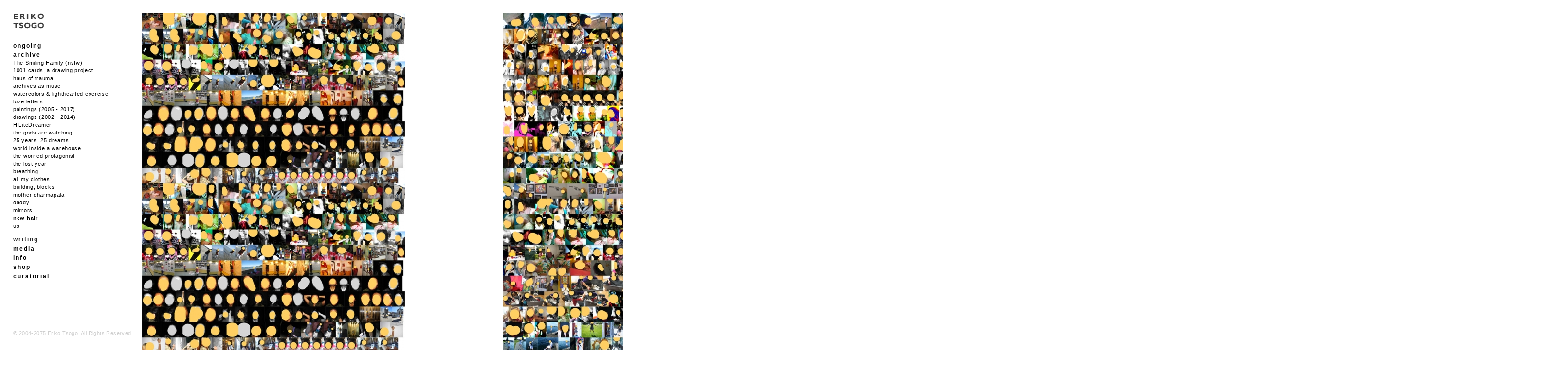

--- FILE ---
content_type: text/html; charset=utf-8
request_url: http://erikotsogo.com/index.php/new-beginnings/
body_size: 3453
content:
<!doctype html>
<html lang='en-us'>
<head>
<meta name="google-site-verification" content="BL9DLoXbfUXA002ob_QipggKSyaebBvccGLLMLvg4pE" />
<meta charset='utf-8'>
<title>new hair : Eriko Tsogo</title>
<meta name='keywords' content="Eriko Tsogo, Erdenesuren Tsogtsaikhan, Eriko art, Eriko Mongolian artist, Mongolian artist" />
<meta name='description' content="Eriko Tsogo Artist Website" />
<meta name='author' content="Eriko Tsogo" />
<meta name='copyright' content="2025" />
<meta name='Robots' content="INDEX,FOLLOW" />
<meta name='Revisit-after' content="1 Day" />
<meta name='generator' content="Indexhibit" />
<link rel='alternate' type='application/rss+xml' title='RSS' href='http://erikotsogo.com/xml/' />
<link rel="shortcut icon" href="favicon.ico" >
<link rel='stylesheet' href='http://erikotsogo.com/ndxzsite/default/reset.css?v=2.1.6' type='text/css' />
<link rel='stylesheet' href='http://erikotsogo.com/ndxzsite/default/base.css?v=2.1.6' type='text/css' />
<link rel='stylesheet' href='http://erikotsogo.com/ndxzsite/default/style.css?v=2.1.6' type='text/css' />
<style type='text/css'>
a:link { color: #000000; }
a:visited { color: #000000; }
a:hover { color: #8a8a8a; }
#index { width: 265px; }
#exhibit { margin-left: 265px; }
#index, #exhibit { font-size: 11px; }
#index, #exhibit { line-height: 13px; }
.container { padding-top: 27px; }
.container { padding-left: 27px; }
#index, #exhibit { color: #292929; }
#index, #exhibit { font-family: Helvetica Neue, Arial, Verdana, sans-serif; }
#index ul.section span.section_title, #index ul.section span.section_title a, #index ul.section span.subsection_title, #index ul.section span.subsection_title a { font-size: 12px; }
#img-container { width: 2930px; }
#img-container .text { float: left; width: 335px; }
#img-container .text p, #img-container .textor p { width: 300px; }
#img-container .text2 p { width: auto; }
#img-container .picture { float: left; margin-top: 0px; }
#img-container .captioning { height: 50px; text-align: left; overflow: visible; }
#img-container .captioning .title { margin-top: 3px; text-align: left; }
</style>

<script type='text/javascript' src='http://erikotsogo.com/ndxzsite/js/jquery.js?v=2.1.6'></script>
<script type='text/javascript' src='http://erikotsogo.com/ndxzsite/js/jquery.indexpand.js?v=2.1.6'></script>
<script type='text/javascript' src='http://erikotsogo.com/ndxzsite/js/statistics.js?v=2.1.6'></script>
<script type='text/javascript'>
var baseurl = 'http://erikotsogo.com';
</script>

<script type='text/javascript'>
$(document).ready(function()
{
	$('ul.section').indexpand();
});
</script>


<BODY onselectstart="return false;" ondragstart="return false;">

<script language=JavaScript> var message="Function Disabled!"; function clickIE4(){ if (event.button==2){ alert(message); return false; } } function clickNS4(e){ if (document.layers||document.getElementById&&!document.all){ if (e.which==2||e.which==3){ alert(message); return false; } } } if (document.layers){ document.captureEvents(Event.MOUSEDOWN); document.onmousedown=clickNS4; } else if (document.all&&!document.getElementById){ document.onmousedown=clickIE4; } document.oncontextmenu=new Function("alert(message);return false") </script>
</head>
<body class='exhibits section-6 exhibit-188 format-horizontal'>
<div id='index'>
<div class='container'>

<div class='top'><p><a href="http://erikotsogo.com"><img src ="http://www.erikotsogo.com/files/gimgs/website%20logo%202.png" width="200px"></a></p></div>
<ul class='section' id='section_1'>
<li><span id='section_title_1' class='section_title'><a href='http://erikotsogo.com/' id='section_link_1'>ongoing</a></span>
<ul>
<li id='exhibit_467' class='exhibit_title'><a href='http://erikotsogo.com/index.php/the-alchemist/'>The Karmic Alchemist</a></li>
<li id='exhibit_4' class='exhibit_title'><a href='http://erikotsogo.com/index.php/project/drawing/'>Wrong Women, Myths from Sky</a></li>
<li id='exhibit_465' class='exhibit_title'><a href='http://erikotsogo.com/index.php/media/enterexit-animated-immigrant-stories/'>ENTEREXIT Animations</a></li>
<li id='exhibit_445' class='exhibit_title'><a href='http://erikotsogo.com/index.php/bbq/'>✨BBQ✨</a>&nbsp;<sup>new</sup></li>
<li id='exhibit_462' class='exhibit_title'><a href='http://erikotsogo.com/index.php/monsters/'>Monsters</a></li>
<li id='exhibit_456' class='exhibit_title'><a href='http://erikotsogo.com/index.php/hero5079/'>HERO5079</a></li>
<li id='exhibit_444' class='exhibit_title'><a href='http://erikotsogo.com/index.php/psychomagicower/'>Psychomagicower</a></li>
<li id='exhibit_454' class='exhibit_title'><a href='http://erikotsogo.com/index.php/mongovoo/'>Mongovoo</a></li>
<li id='exhibit_459' class='exhibit_title'><a href='http://erikotsogo.com/index.php/green-mask/'>Green Mask</a></li>
</ul>
</li>
</ul>
<ul class='section active_section' id='section_6'>
<li><span id='section_title_6' class='section_title'><a href='http://erikotsogo.com/index.php/archive/' id='section_link_6'>archive</a></span>
<ul>
<li id='exhibit_458' class='exhibit_title'><a href='http://erikotsogo.com/index.php/the-smiling-family-nsfw/'>The Smiling Family (nsfw)</a></li>
<li id='exhibit_156' class='exhibit_title'><a href='http://erikotsogo.com/index.php/1001-cards-a-drawing-project/'>1001 cards, a drawing project</a></li>
<li id='exhibit_435' class='exhibit_title'><a href='http://erikotsogo.com/index.php/haus-of-trauma/'>haus of trauma</a></li>
<li id='exhibit_452' class='exhibit_title'><a href='http://erikotsogo.com/index.php/archive/archives-as-muse/2/'>archives as muse</a></li>
<li id='exhibit_183' class='exhibit_title'><a href='http://erikotsogo.com/index.php/watercolors/'>watercolors & lighthearted exercise</a></li>
<li id='exhibit_184' class='exhibit_title'><a href='http://erikotsogo.com/index.php/love-letters/'>love letters</a></li>
<li id='exhibit_179' class='exhibit_title'><a href='http://erikotsogo.com/index.php/paint-archive/'>paintings (2005 - 2017)</a></li>
<li id='exhibit_178' class='exhibit_title'><a href='http://erikotsogo.com/index.php/paper-archive/'>drawings (2002 - 2014)</a></li>
<li id='exhibit_157' class='exhibit_title'><a href='http://erikotsogo.com/index.php/archive/hilitedreamer/'>HiLiteDreamer</a></li>
<li id='exhibit_398' class='exhibit_title'><a href='http://erikotsogo.com/index.php/the-gods-are-watching/'>the gods are watching</a></li>
<li id='exhibit_108' class='exhibit_title'><a href='http://erikotsogo.com/index.php/25-years-25-dreams/'>25 years. 25 dreams</a></li>
<li id='exhibit_180' class='exhibit_title'><a href='http://erikotsogo.com/index.php/world-inside-a-warehouse-a-graphic-novel/'>world inside a warehouse</a></li>
<li id='exhibit_187' class='exhibit_title'><a href='http://erikotsogo.com/index.php/a-temporal-transient-moment-then-the-now/'>the worried protagonist</a></li>
<li id='exhibit_158' class='exhibit_title'><a href='http://erikotsogo.com/index.php/the-lost-year/'>the lost year</a></li>
<li id='exhibit_185' class='exhibit_title'><a href='http://erikotsogo.com/index.php/breathing/'>breathing</a></li>
<li id='exhibit_182' class='exhibit_title'><a href='http://erikotsogo.com/index.php/all-my-clothes/'>all my clothes</a></li>
<li id='exhibit_195' class='exhibit_title'><a href='http://erikotsogo.com/index.php/building-blocks/'>building, blocks</a></li>
<li id='exhibit_190' class='exhibit_title'><a href='http://erikotsogo.com/index.php/mother-dharmapala/'>mother dharmapala</a></li>
<li id='exhibit_191' class='exhibit_title'><a href='http://erikotsogo.com/index.php/tsogos-denial/'>daddy</a></li>
<li id='exhibit_189' class='exhibit_title'><a href='http://erikotsogo.com/index.php/mirrors/'>mirrors</a></li>
<li id='exhibit_188' class='exhibit_title active'><a href='http://erikotsogo.com/index.php/new-beginnings/'>new hair</a></li>
<li id='exhibit_186' class='exhibit_title'><a href='http://erikotsogo.com/index.php/us/'>us</a></li>
</ul>
</li>
</ul>
<ul class='section' id='section_2'>
<li id='section_title_2'><span id='section_link_2' class='section_title'>writing</span>
<ul>
<li id='exhibit_177' class='exhibit_title'><a href='http://erikotsogo.com/index.php/writing/awards--digital-excerpts/'>awards & digital excerpts</a></li>
</ul>
</li>
</ul>
<ul class='section' id='section_13'>
<li><span id='section_title_13' class='section_title'><a href='http://erikotsogo.com/index.php/media/' id='section_link_13'>media</a></span>
<ul>
<li id='exhibit_418' class='exhibit_title'><a href='http://erikotsogo.com/index.php/media/pacman-never-went-to-mongolia/'>pacman never went to mongolia</a></li>
<li id='exhibit_417' class='exhibit_title'><a href='http://erikotsogo.com/index.php/video/pacman-never-went-to-mongolia/'>fleshlight</a></li>
<li id='exhibit_463' class='exhibit_title exhibit_link'><a href='https://www.youtube.com/@bbq_hilitehead' target='_new'>HILITEHEAD Youtube Channel</a></li>
<li id='exhibit_421' class='exhibit_title password'><a href='http://erikotsogo.com/index.php/video/archive/'>video archive</a></li>
</ul>
</li>
</ul>
<ul class='section' id='section_5'>
<li><span id='section_title_5' class='section_title'><a href='http://erikotsogo.com/index.php/info/' id='section_link_5'>info</a></span>
<ul>
<li id='exhibit_175' class='exhibit_title'><a href='http://erikotsogo.com/index.php/info/about/'>about</a></li>
<li id='exhibit_431' class='exhibit_title'><a href='http://erikotsogo.com/index.php/info/bio/'>bio</a></li>
<li id='exhibit_48' class='exhibit_title exhibit_link'><a href='https://hilitehead.wordpress.com' target='_new'>news</a></li>
<li id='exhibit_287' class='exhibit_title'><a href='http://erikotsogo.com/index.php/info/subscribe/'>subscribe</a></li>
</ul>
</li>
</ul>
<ul class='section' id='section_7'>
<li><span id='section_title_7' class='section_title'><a href='http://erikotsogo.com/index.php/shop/' id='section_link_7'>shop</a></span>
<ul>
<li id='exhibit_461' class='exhibit_title exhibit_link'><a href='https://shop.meowwolf.com/shop/?fwp_categories=betart-collective' target='_new'>BETART Collective x Meow Wolf</a></li>
<li id='exhibit_442' class='exhibit_title exhibit_link'><a href='https://www.tappancollective.com/collections/eriko-tsogo' target='_new'>Tappan</a></li>
<li id='exhibit_255' class='exhibit_title exhibit_link'><a href='http://www.saatchiart.com/erikotsogo' target='_new'>Saatchi</a></li>
<li id='exhibit_256' class='exhibit_title exhibit_link'><a href='http://www.blurb.com/b/7547401-eriko-tsogo' target='_new'>Art Books</a></li>
</ul>
</li>
</ul>
<ul class='section' id='section_10'>
<li><span id='section_title_10' class='section_title'><a href='http://erikotsogo.com/index.php/socially-engaged-projects/' id='section_link_10'>curatorial</a></span>
<ul>
<li id='exhibit_455' class='exhibit_title'><a href='http://erikotsogo.com/index.php/socially-engaged-projects/iyarp-international-yurt-art-residency-program/'>International Yurt Art Residency Program</a></li>
<li id='exhibit_453' class='exhibit_title'><a href='http://erikotsogo.com/index.php/socially-engaged-projects/hilitehead-llc/'>Hilitehead</a></li>
<li id='exhibit_409' class='exhibit_title exhibit_link'><a href='https://www.tumblr.com/irishspringfan' target='_new'><font color="green">Irish Spring Fanpage</font></a></li>
</ul>
</li>
</ul>

<div class='bot'></div>


</div>
</div>

<div id='exhibit'>
<div class='container'>

<div class='top'><!-- --></div>
<!-- text and image -->

<div id='img-container'>
<div id='node895' class='picture' style='width: 541px;'>
<div >
<img src='http://erikotsogo.com/files/gimgs/188_3_v14.jpg' width='541' height='700' alt='http://erikotsogo.com/files/gimgs/th-188_3_v14.jpg' /></div>

<div class='captioning text2' style='width: 541px; height: 50px;'><div style='padding: 0 0px 0 0;'><p><br />
<em>2010</em></p>

<p>Part I: 860 selfies were each personally resized and obliterated using generated digital erasure marks.</p></div></div>
</div>
<div class='separator' style='float: left; width: 200px;'>&nbsp;</div><div id='node894' class='picture' style='width: 541px;'>
<div >
<img src='http://erikotsogo.com/files/gimgs/188_2_v14.jpg' width='541' height='700' alt='http://erikotsogo.com/files/gimgs/th-188_2_v14.jpg' /></div>

<div class='captioning text2' style='width: 541px; height: 50px;'><div style='padding: 0 0px 0 0;'><p><br />
<em>2010</em></p>

<p>Part I: 860 selfies were each personally resized and obliterated using generated digital erasure marks.</p></div></div>
</div>
<div class='separator' style='float: left; width: 200px;'>&nbsp;</div><div id='node893' class='picture' style='width: 541px;'>
<div >
<img src='http://erikotsogo.com/files/gimgs/188_1_v13.jpg' width='541' height='700' alt='http://erikotsogo.com/files/gimgs/th-188_1_v13.jpg' /></div>

<div class='captioning text2' style='width: 541px; height: 50px;'><div style='padding: 0 0px 0 0;'><p><br />
<em>2010</em></p>

<p>Part I: 860 selfies were each personally resized and obliterated using generated digital erasure marks.</p></div></div>
</div>
<div class='separator' style='float: left; width: 200px;'>&nbsp;</div><div id='node1382' class='picture' style='width: 507px;'>
<div >
<img src='http://erikotsogo.com/files/gimgs/188_41_v7.jpg' width='507' height='700' alt='http://erikotsogo.com/files/gimgs/th-188_41_v7.jpg' /></div>

<div class='captioning text2' style='width: 507px; height: 50px;'><div style='padding: 0 0px 0 0;'><p><em>2010</em></p>

<p>Part II: I shaved my head. Using the entirety of my shaved hair, 22 inches in length, strand by strand, I paint my portrait atop the carefully collaged individual 12,600 miniature self photographs.</p></div></div>
</div>
<div class='separator' style='float: left; width: 200px;'>&nbsp;</div><div style='clear: left;'><!-- --></div></div>

<!-- end text and image -->

<div id="footer">© 2004-2075 Eriko Tsogo. All Rights Reserved.</div>

</div>
</div>

<script type='text/javascript'>do_statistics();</script>
</body>
</html>

--- FILE ---
content_type: text/css
request_url: http://erikotsogo.com/ndxzsite/default/style.css?v=2.1.6
body_size: 1294
content:
/**
* CSS
* 
* @version 2.0
* @author Vaska 
*
* There are also some obscure rules in base.css
*/

body {
	font-size: 11px;
	font-family: 'Helvetica Neue', Arial, Helvetica, Verdana, sans-serif;
	background: #fff;
	color: #282828;
	letter-spacing: 0.4px;
	line-height: 17px;
	/* font-weight: 300; */
}

/* link scheme */
/* you can customize links further down the page too */
a:link { text-decoration: none; color: #000; }
a:active { text-decoration: none; color: #00cc00; }
a:visited { text-decoration: none; color: #999; }
a:hover { text-decoration: none; }
a img { border: none; }

/* general styles */
small { font-size: 9px; }
code { font-family: helvetica; }
blockquote { padding-left: 9px; }

/* headings */
h1 { font-size: 11px; margin-bottom: 1em; font-weight: bold; }
h2 { font-size: 11px; margin-bottom: 1em; font-weight: bold; }
h3 { font-size: 11px; margin-bottom: 1em; }
h4 { font-size: 11px; margin-bottom: 1em; }

/* paragraph width */
#index p { margin-bottom: 1em; }
#exhibit p, code, blockquote { width: 450px; margin-bottom: 1em; /* line-height: 1.3em; */ }

/* highlighter style - maybe you want to change colors? */
.highlight { background: #ccff00; color: #000; }

/* never adjust the margin or padding here unless you seriously know what you are doing */
/* think #index .container and #exhibit .container for only padding adjustments */
#index { width: 215px; background: transparent; /* line-height: 1.3em; */ }
#exhibit { margin: 0 0 0 215px; }

/* styling the index */
#index ul {
line-height: 16px;
font-size: 11px;
font-style: normal;
font-weight: normal;
font-family: Arial, Helvetica, Verdana, sans-serif;
letter-spacing: 0.7px;
list-style: none;
margin: 0 0 12px 0;
}

#index ul.section {
margin-bottom: 1em;   
line-height: 16px;
font-size: 12px;
font-style: normal;
font-weight: normal;
font-family: Arial, Helvetica, Verdana, sans-serif;
letter-spacing: 2px;
list-style: none;
margin: 0 0 3px 0;
}

#index ul.subsection {  }

/* the follow rules for index are not required */
/* they are mostly for complex customization */
/* for tag display */
#index ul#all_tags { list-style-type: none; margin-bottom: 1em; }
#index ul#all_tags li { display: inline; margin-right: 3px; }
#index ul#all_tags li a {  }

/* active section title */
#index span.active_section_title,
#index span.active_section_title a { font-weight: bold; }

/* active exhibit title parts */
li.active a:link, li a.active, li.active a:hover, li a.active, li.active a:active, li a.active, 
li.active a:visited, li a.active, li span.active, #index ul.section li.active a:link, 
#index ul.section li.active a:hover, #index ul.section li.active a:active, #index ul.section li.active a:visited
{ font-weight: bold; }

/* additional #index options */
#index ul li .password a { /* background: url(../img/locked.gif) right center no-repeat; padding-right: 18px; */ }

/* the "new" indicator */
#index ul li sup { color: #0c0; font-weight: bold; text-transform: uppercase; font-size: 8px; vertical-align: top; }
/* end styling for index */

/* links styles only for the #index region */
#index a:link {  } 
#index a:hover {  } 
#index a:active {  } 
#index a:visited {  }

/* links styles only for the #exhibit region */
#exhibit a:link {  } 
#exhibit a:hover {  } 
#exhibit a:active {  } 
#exhibit a:visited {  } 

/* this is where you adjust your paddings for #index and #exhibit together */
.container { padding: 27px 9px 25px 27px; }

/* this is where you pad them separately */
#index .container {  }
#exhibit .container {  }


#footer { 
color: #CECECE;
        position: fixed; 
        bottom: 27px; 
        left: 27px;
        z-index: 1;
}

--- FILE ---
content_type: text/javascript
request_url: http://erikotsogo.com/ndxzsite/js/jquery.indexpand.js?v=2.1.6
body_size: 1347
content:
/*
Indexpand
Author: Indexhibit.org
Version: 1.0
Indexpand is to be used with Indexhibit v0.9 and greater.
*/

(function($){
$.fn.indexpand = function(options) 
{   
    var options = $.extend({
		active: 		'', 
		active_section: 0, 
		active_subsection: 0,
		speed:          100, // default speed of transitions
		exclude: 		'',	// exclude nodes
		single:       	true, // only allows one node open at a time
		mouse: 			'click'
	}, options);
	
	$.fn.indexpand.init = function()
	{
		$('ul.section').each(function()
		{
			// -1 means it's not found
			if (jQuery.inArray(this.id, options.exclude) == -1)
			{
				// can we determine active section here?
				if ($('ul#' + this.id).hasClass('active_section'))
				{
					options.active_section = this.id;
				}	
				
				// we should check for mobile/tablets so that they only utilize 'click'
				if (options.mouse == 'click')
				{
					// need to rewrite the expander links
					$('#index ul#' + this.id + ' li a span.section_title').unwrap();
					$('#index ul#' + this.id + ' li span.section_title').next().hide();
					$('#index ul#' + this.id + ' li span.subsection_title').next().hide();
					$('#index ul#' + this.id + ' li span.section_title').bind('click', function(){ $.fn.indexpand.expander(this); return false; });
					$('#index ul#' + this.id + ' li span.subsection_title').bind('click', function(){ $.fn.indexpand.expander(this); return false; });
				}
				else
				{
					// do not turn the link into a non-link with 'over'
					$('#index ul#' + this.id + ' li span.section_title').next().hide();
					$('#index ul#' + this.id + ' li span.subsection_title').next().hide();
					$('#index ul#' + this.id + ' li span.section_title').bind('mouseover', function(){ $.fn.indexpand.expander(this); return false; });
					$('#index ul#' + this.id + ' li span.subsection_title').bind('mouseover', function(){ $.fn.indexpand.expander(this); return false; });
				}
			}
		});

		// show active
		$.fn.indexpand.active();
	}
	
	$.fn.indexpand.active = function()
	{	
		// make sure the active section is unfolded
		$('ul#' + options.active_section + ' li span').next('ul:first').show();

		// open up the pathway
		// works with active pages - but not section tops...
		$('li.active').parents('ul').show();
		
		// let's register the active ul - messy
		var a = new Array(); var b;
		
		// if we're returning it's a section top
		a = $('li.active').parents('ul').map(function () { 
			var tmp = options.active_section;
			options.active = tmp.replace('_', '_title_');
			return false; }).get().reverse();
		
		// if there is no active link at all
		if (a == '')
		{
			// active section top is the default link
			var tmp = options.active_section;
			options.active = tmp.replace('_', '_title_');

			$('ul.active_section li ul.sub_section').show();
			return false;
		}
		else
		{
			b = a[0];
			b = b.replace('section_', '');
			b = 'section_' + b;
		}

		options.active = b;
	}

	$.fn.indexpand.expander = function(obj)
	{
		// we need to make sure it's not themselves
		if (options.single == true)
		{
			// nothing if it's the active part
			if (options.active == obj.id) return false;
			if (options.active_subsection == obj.id) return false;
			
			// this works but not with sub section clicks
			if ($('span#' + obj.id).hasClass('subsection_title'))
			{
				var tmp = obj.id;
				tmp = tmp.split('_');
				var subsection = tmp.pop();
				var section = tmp.pop();
				
				$('ul#section_' + section + ' ul.subsection:visible').hide(options.speed);
				
				// register the new active part
				options.active_subsection = obj.id;
			}
			else
			{
				$('ul.section').each(function()
				{
					// need an exclusion rule here too
					if (jQuery.inArray(this.id, options.exclude) == -1)
					{
						$('#index ul#' + this.id + ' li span.section_title').next().hide(options.speed);
					}
				});
				
				// register the new active part
				options.active = obj.id;
			}
		}

		var found = $('span#' + obj.id).parent().find('ul').length;

		if (found > 0)
		{
			// show all secondary
			$('span#' + obj.id).nextAll('ul').toggle(options.speed);
		}
		else
		{
			$('span#' + obj.id  + ' + ul').toggle(options.speed);
		}
	}
	
	// Initalize the expander
	$.fn.indexpand.init(this);
};
})(jQuery);